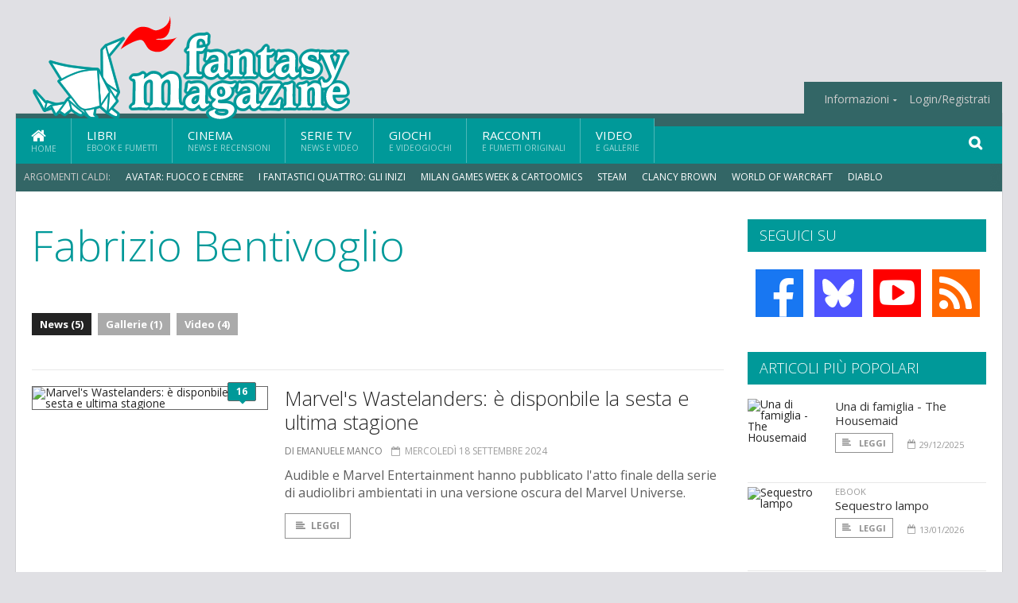

--- FILE ---
content_type: text/html; charset=UTF-8
request_url: https://www.fantasymagazine.it/argomenti/fabrizio-bentivoglio
body_size: 7298
content:
<!DOCTYPE HTML>
<html lang = "it">
<!--
  ____       _           _   _      _                      _    
 |  _ \  ___| | ___  ___| \ | | ___| |___      _____  _ __| | __
 | | | |/ _ \ |/ _ \/ __|  \| |/ _ \ __\ \ /\ / / _ \| '__| |/ /
 | |_| |  __/ | (_) \__ \ |\  |  __/ |_ \ V  V / (_) | |  |   < 
 |____/ \___|_|\___/|___/_| \_|\___|\__| \_/\_/ \___/|_|  |_|\_\
  W E L C O M E  TO  W O N D E R L A N D
-->                                                            
	<head>
		<title>Fabrizio Bentivoglio
</title>
				<meta http-equiv="Content-Type" content="text/html; charset=UTF-8" />
		<meta name="viewport" content="width=device-width, initial-scale=1, maximum-scale=1" />
		<meta name="theme-color" content="#009999" />
		
		<!-- Favicon -->
		<link rel="shortcut icon" href="https://www.fantasymagazine.it/images/favicon-fm.ico" type="image/x-icon" />
		<link href="https://www.fantasymagazine.it/images/ios-icon/fm-icon-512x512.png" sizes="512x512" rel="apple-touch-icon">
		<link href="https://www.fantasymagazine.it/images/ios-icon/fm-icon-152x152.png" sizes="152x152" rel="apple-touch-icon">
		<link href="https://www.fantasymagazine.it/images/ios-icon/fm-icon-144x144.png" sizes="144x144" rel="apple-touch-icon">
		<link href="https://www.fantasymagazine.it/images/ios-icon/fm-icon-120x120.png" sizes="120x120" rel="apple-touch-icon">
		<link href="https://www.fantasymagazine.it/images/ios-icon/fm-icon-114x114.png" sizes="114x114" rel="apple-touch-icon">
		<link href="https://www.fantasymagazine.it/images/ios-icon/fm-icon-76x76.png" sizes="76x76" rel="apple-touch-icon">
		<link href="https://www.fantasymagazine.it/images/ios-icon/fm-icon-72x72.png" sizes="72x72" rel="apple-touch-icon">
		<link href="https://www.fantasymagazine.it/images/ios-icon/fm-icon-57x57.png" sizes="57x57" rel="apple-touch-icon">    
		<script src="//code.jquery.com/jquery-1.11.3.min.js"></script>
		
		<!-- Stylesheets -->
		<link rel="stylesheet" href="//maxcdn.bootstrapcdn.com/font-awesome/4.5.0/css/font-awesome.min.css">
		<link type="text/css" rel="stylesheet" href="https://www.fantasymagazine.it/css/main.css" />
		<link type="text/css" rel="stylesheet" href="https://www.fantasymagazine.it/css/lightbox.css" />
		<link type="text/css" rel="stylesheet" href="https://www.fantasymagazine.it/css/mediaicons.css" />
		<link type="text/css" rel="stylesheet" href="//js.static.delosnetwork.it/fancybox/jquery.fancybox.css" />
		<!--[if lte IE 8]>
		<link type="text/css" rel="stylesheet" href="https://www.fantasymagazine.it/css/ie-ancient.css" />
		<![endif]-->

		<link type="text/css" rel="stylesheet" href="https://www.fantasymagazine.it/css/magazine.css?1744236016" />
		<link type="text/css" rel="stylesheet" href="https://www.fantasymagazine.it/css/colors_FM.css?1744236016" />
		<script>
  var _paq = window._paq = window._paq || [];
  /* tracker methods like "setCustomDimension" should be called before "trackPageView" */
  _paq.push(['trackPageView']);
  _paq.push(['enableLinkTracking']);
  (function() {
    var u="//analytics.delosnetwork.it/";
    _paq.push(['setTrackerUrl', u+'matomo.php']);
    _paq.push(['setSiteId', '3']);
    var d=document, g=d.createElement('script'), s=d.getElementsByTagName('script')[0];
    g.async=true; g.src=u+'matomo.js'; s.parentNode.insertBefore(g,s);
  })();
</script>
			</head>
	<body>
<div id="skin-wrap"></div>
				<div class="header-topmenu" id="scrolledmenu">
					<!-- BEGIN .wrapper -->
					<div class="wrapper">
						<ul class="logo-social left ot-menu-hide">
							<li class="scrolled-logo"><a href="https://www.fantasymagazine.it"><img src="https://www.fantasymagazine.it/images/fantasymagazine.png" alt="FantasyMagazine.it" /></a></li>
							 <li><a href="https://www.facebook.com/FantasyMagazineIt" class="topmenu-social topmenu-facebook"><i class="fa fa-facebook"></i></a></li> 																					 <li><a href="http://rss.delosnetwork.it/fantasymagazine/home.rss" class="topmenu-social topmenu-rss"><i class="fa fa-rss"></i></a></li> 						</ul>
						<ul class="right ot-menu-hide">
							<li><a href="https://www.fantasymagazine.it"><i class="fa fa-home"></i> Home</a></li>
	<li><a href="https://www.fantasymagazine.it/libri">Libri</a></li>
	<li><a href="https://www.fantasymagazine.it/cinema">Cinema</a></li>
	<li><a href="https://www.fantasymagazine.it/serietv">Serie TV</a></li>
	<li><a href="https://www.fantasymagazine.it/giochi">Giochi</a></li>
	<li><a href="https://www.fantasymagazine.it/narrativa">Racconti</a></li>
	<li><a href="https://www.fantasymagazine.it/media">Video</a></li>
							<li><a href="https://www.fantasymagazine.it/info"><span>Informazioni</span></a>
								<ul>
								<li><a href="https://www.fantasymagazine.it/info/contatti">Contatti</a></li>
																	<li><a href="/info/colophon">Redazione</a></li>
																	<li><a href="/collaboratori">Collaboratori</a></li>
																	<li><a href="/info/link">Crea un link a FantasyMagazine.it</a></li>
																	<li><a href="/info/collaborare">Collabora con FantasyMagazine.it</a></li>
																	<li><a href="/info/selezione-racconti">Selezione di racconti</a></li>
																	<li><a href="/info/faq">Domande frequenti</a></li>
																	<li><a href="/info/storia">Storia di FantasyMagazine.it</a></li>
																	<li><a href="/info/redazione">Chi siamo</a></li>
																	<li><a href="https://www.delosnetwork.it/"><b>Delos Network</b></a></li>
									<li><a href="https://www.delosnetwork.it/colophon.php">Colophon</a></li>
									<li><a href="https://www.delosnetwork.it/">I siti Delos Network</a></li>
									<li><a href="https://www.delosbooks.org/">Associazione Delos Books</a></li>
									<li><a href="https://www.delosstore.it/associazione/31/delos-books-club-plus-iscrizione-annuale-all-associazione/">Iscriviti all'Associazione</a></li>
									<li><a href="https://www.delosnetwork.it/pubblicita">Pubblicità</a></li>
								</ul>
							</li>
																				<li><a href="https://www.fantasymagazine.it/login">Login/Registrati</a></li>
																			</ul>
					<!-- END .wrapper -->
					</div>
				</div>
<div id="top"></div>
				<a id="back-to-top" href="#top" class="page-scroll"><i class="fa fa-chevron-up"></i></a>				
				<div class="wrapper header-wrapper">

					<div id="extopmenu" class="header-topmenu"><div class="wrapper">
						<ul class="right ot-menu-hide">
						<li><a href="https://www.fantasymagazine.it/info"><span>Informazioni</span></a>
								<ul>
								<li><a href="https://www.fantasymagazine.it/info/contatti">Contatti</a></li>
																	<li><a href="/info/colophon">Redazione</a></li>
																	<li><a href="/collaboratori">Collaboratori</a></li>
																	<li><a href="/info/link">Crea un link a FantasyMagazine.it</a></li>
																	<li><a href="/info/collaborare">Collabora con FantasyMagazine.it</a></li>
																	<li><a href="/info/selezione-racconti">Selezione di racconti</a></li>
																	<li><a href="/info/faq">Domande frequenti</a></li>
																	<li><a href="/info/storia">Storia di FantasyMagazine.it</a></li>
																	<li><a href="/info/redazione">Chi siamo</a></li>
																	<li><a href="https://www.delosnetwork.it/"><b>Delos Network</b></a></li>
									<li><a href="https://www.delosnetwork.it/colophon.php">Colophon</a></li>
									<li><a href="https://www.delosnetwork.it/">I siti Delos Network</a></li>
									<li><a href="https://www.delosbooks.org/">Associazione Delos Books</a></li>
									<li><a href="https://www.delosstore.it/associazione/31/delos-books-club-plus-iscrizione-annuale-all-associazione/">Iscriviti all'Associazione</a></li>
									<li><a href="https://www.delosnetwork.it/pubblicita">Pubblicità</a></li>
								</ul>
							</li>
																				<li><a href="https://www.fantasymagazine.it/login">Login/Registrati</a></li>
																			</ul>
					</div></div>

					
					<div class="wraphead header-1-content">
						<div class="header-logo ot-menu-hide">
													<a href="https://www.fantasymagazine.it"><img src="https://www.fantasymagazine.it/images/fantasymagazine.png" alt="FantasyMagazine.it" /></a>
												</div>
					</div>
				</div>

		<div class="boxed active">
			<header class="header">

<div id="main-menu" class="ot-menu-hide">
						<!-- BEGIN .wrapper -->
						<div class="wrapper menu-wrapper">
							<ul class="ot-menu-add" rel="Sezioni">
								<li><a href="https://www.fantasymagazine.it" class="main"><em class="fa fa-home fa-lg"></em><i>Home</i></a></li>
								<li><a href="https://www.fantasymagazine.it/libri" class="main">Libri<i>Ebook e fumetti</i></a></li>
								<li><a href="https://www.fantasymagazine.it/cinema" class="main">Cinema<i>News e recensioni</i></a></li>
								<li><a href="https://www.fantasymagazine.it/serietv" class="main">Serie TV<i>News e video</i></a></li>
								<li><a href="https://www.fantasymagazine.it/giochi" class="main">Giochi<i>e Videogiochi</i></a></li>
								<li><a href="https://www.fantasymagazine.it/narrativa" class="main">Racconti<i>e fumetti originali</i></a></li>
								<li><a href="https://www.fantasymagazine.it/media" class="main">Video<i>e Gallerie</i></a></li>
							</ul>
						<!-- END .wrapper -->
							<form class="main-search" action="https://www.fantasymagazine.it/cerca" onsubmit="if(!this.elements[0].value){ this.elements[0].focus();return false;}else{return true;}">
								<input type="text" class="search-text" name="q">
								<input type="submit" class="search-submit" value="&#xF002;">
							</form>
						</div>
					</div>
					<div class="menu-overlay"></div>

<form id="mobile-search" action="https://www.fantasymagazine.it/cerca" onsubmit="if(!this.elements[0].value){ this.elements[0].focus();return false;}else{return true;}">
	<input type="submit" class="search-submit" value="&#xF002;">
	<input type="text" class="search-text" name="q">
</form>
<div id="mobile-menu">
<ul>
	<li><a href="https://www.fantasymagazine.it" class="main"><i class="icon-home"></i></a></li>
	<li><a href="https://www.fantasymagazine.it/libri" class="main"><i class="icon-book"></i></a></li>
	<li><a href="https://www.fantasymagazine.it/cinema" class="main"><i class="icon-film"></i></a></li>
	<li><a href="https://www.fantasymagazine.it/serietv" class="main"><i class="icon-tv"></i></a></li>
	<li><a href="https://www.fantasymagazine.it/giochi" class="main"><i class="icon-dice"></i></a></li>
	<li><a href="https://www.fantasymagazine.it/narrativa" class="main"><i class="icon-paragraph-left"></i></a></li>
	<li><a href="https://www.fantasymagazine.it/media" class="main"><i class="icon-play"></i></a></li>
	<li><a href="#" class="main" onclick="$('#mobile-search').toggleClass('open');if($('#mobile-search').hasClass('open')) $('#mobile-search input.search-text').focus();"><i class="fa fa-search"></i></a></li>
</ul>
</div>
<div id="strilli">
							
							<ul><li class="label">Argomenti caldi:</li>
															<li><a href="https://www.fantasymagazine.it/argomenti/avatar-fuoco-e-cenere">Avatar: Fuoco e Cenere</a></li>
															<li><a href="https://www.fantasymagazine.it/argomenti/fantastici-quattro-gli-inizi">I Fantastici Quattro: Gli Inizi</a></li>
															<li><a href="https://www.fantasymagazine.it/argomenti/milan-games-week-and-cartoomics">Milan Games Week &amp; Cartoomics</a></li>
															<li><a href="https://www.fantasymagazine.it/argomenti/steam">Steam</a></li>
															<li><a href="https://www.fantasymagazine.it/argomenti/clancy-brown">Clancy Brown</a></li>
															<li><a href="https://www.fantasymagazine.it/argomenti/world-of-warcraft">World of Warcraft</a></li>
															<li><a href="https://www.fantasymagazine.it/argomenti/diablo">Diablo</a></li>
															<li><a href="https://www.fantasymagazine.it/argomenti/lucca-comics-games">Lucca Comics & Games</a></li>
															<li><a href="https://www.fantasymagazine.it/argomenti/diablo-iv">Diablo IV</a></li>
															<li><a href="https://www.fantasymagazine.it/argomenti/wow">WoW</a></li>
														</ul>

					</div>
					<div class="aftertop"></div>
			</header>
			<section class="content">
				<div class="wrapper sidebar-one">
					<div class="content-main with-sidebar left index-page">
						<div class="main-article">
						<header class="article-header clearfix">
															<h1>Fabrizio Bentivoglio</h1>
							
							<div class="photo-categories">
						 							<a href="https://www.fantasymagazine.it/argomenti/fabrizio-bentivoglio/news" class="active">News (5)</a>
						    							<a href="https://www.fantasymagazine.it/argomenti/fabrizio-bentivoglio/gallerie">Gallerie (1)</a>
						  							<a href="https://www.fantasymagazine.it/argomenti/fabrizio-bentivoglio/video">Video (4)</a>
						   						</div>

						</header>
						</div>

						<div class="strict-block">
							<!-- BEGIN .block-content -->
							<div class="blog-style">

<div class="item image-small">
									<div class="item-header">
																				<a href="https://www.fantasymagazine.it/36492/marvel-s-wastelanders-e-disponbile-la-sesta-e-ultima-stagione#commenti" class="item-comment" title="16 reazioni"><span>16</span><i></i></a>
																				<a href="https://www.fantasymagazine.it/36492/marvel-s-wastelanders-e-disponbile-la-sesta-e-ultima-stagione" class="item-photo"><img src="https://www.fantasymagazine.it/imgbank/bigthumb/202409/61094-marvel-wastelanders-dettaglio.jpg" alt="Marvel&#039;s Wastelanders: &egrave; disponbile la sesta e ultima stagione"></a>
									</div>
									<div class="item-content">
										<h3><a href="https://www.fantasymagazine.it/36492/marvel-s-wastelanders-e-disponbile-la-sesta-e-ultima-stagione">Marvel's Wastelanders: è disponbile la sesta e ultima stagione</a>
																				</h3>
										<div class="item-icons">
																					<a href="https://www.fantasymagazine.it/collaboratori/316/emanuele-manco" class="item-category">di Emanuele Manco</a>
																					<span class="item-date"><i class="fa fa-calendar-o"></i>mercoledì 18 settembre 2024</span>
										</div>
										<p>Audible e Marvel Entertainment hanno pubblicato l'atto finale della serie di audiolibri ambientati in una versione oscura del Marvel Universe.</p>
										<a href="https://www.fantasymagazine.it/36492/marvel-s-wastelanders-e-disponbile-la-sesta-e-ultima-stagione" class="trans-button"><i class="fa fa-align-left"></i>Leggi</a>
									</div>
									<div class="clear-float"></div>
								</div>
<div class="item image-small">
									<div class="item-header">
																				<a href="https://www.fantasymagazine.it/36463/marvel-s-wastelanders-in-arrivo-la-sesta-e-ultima-stagione#commenti" class="item-comment" title="10 reazioni"><span>10</span><i></i></a>
																				<a href="https://www.fantasymagazine.it/36463/marvel-s-wastelanders-in-arrivo-la-sesta-e-ultima-stagione" class="item-photo"><img src="https://www.fantasymagazine.it/imgbank/bigthumb/202409/61094-marvel-wastelanders-dettaglio.jpg" alt="Marvel&#039;s Wastelanders: in arrivo la sesta e ultima stagione"></a>
									</div>
									<div class="item-content">
										<h3><a href="https://www.fantasymagazine.it/36463/marvel-s-wastelanders-in-arrivo-la-sesta-e-ultima-stagione">Marvel's Wastelanders: in arrivo la sesta e ultima stagione</a>
																				</h3>
										<div class="item-icons">
																					<a href="https://www.fantasymagazine.it/collaboratori/316/emanuele-manco" class="item-category">di Emanuele Manco</a>
																					<span class="item-date"><i class="fa fa-calendar-o"></i>lunedì 9 settembre 2024</span>
										</div>
										<p>Audible e Marvel Entertainment hanno diffuso il trailer dell'atto finale della serie di audiolibri ambientati in una versione oscura del Marvel Universe.</p>
										<a href="https://www.fantasymagazine.it/36463/marvel-s-wastelanders-in-arrivo-la-sesta-e-ultima-stagione" class="trans-button"><i class="fa fa-align-left"></i>Leggi</a>
									</div>
									<div class="clear-float"></div>
								</div>
<div class="item image-small">
									<div class="item-header">
																				<a href="https://www.fantasymagazine.it/35542/e-arrivato-marvel-s-wastelanders-hawkeye#commenti" class="item-comment" title="4 reazioni"><span>4</span><i></i></a>
																				<a href="https://www.fantasymagazine.it/35542/e-arrivato-marvel-s-wastelanders-hawkeye" class="item-photo"><img src="https://www.fantasymagazine.it/imgbank/bigthumb/202309/59059-marvelxaudible-hawkeyecover-art-it-slice.jpg" alt="&Egrave; arrivato Marvel&#039;s Wastelanders: Hawkeye"></a>
									</div>
									<div class="item-content">
										<h3><a href="https://www.fantasymagazine.it/35542/e-arrivato-marvel-s-wastelanders-hawkeye">È arrivato Marvel's Wastelanders: Hawkeye</a>
																				</h3>
										<div class="item-icons">
																					<a href="https://www.fantasymagazine.it/collaboratori/316/emanuele-manco" class="item-category">di Emanuele Manco</a>
																					<span class="item-date"><i class="fa fa-calendar-o"></i>lunedì 2 ottobre 2023</span>
										</div>
										<p>Adesso disponibile la seconda stagione del podcast Audible/Marvel, questa volta interpretato da Fabrizio Bentivoglio .</p>
										<a href="https://www.fantasymagazine.it/35542/e-arrivato-marvel-s-wastelanders-hawkeye" class="trans-button"><i class="fa fa-align-left"></i>Leggi</a>
									</div>
									<div class="clear-float"></div>
								</div>
<div class="item image-small">
									<div class="item-header">
																				<a href="https://www.fantasymagazine.it/35504/in-arrivo-marvel-s-wastelanders-hawkeye#commenti" class="item-comment" title="6 reazioni"><span>6</span><i></i></a>
																				<a href="https://www.fantasymagazine.it/35504/in-arrivo-marvel-s-wastelanders-hawkeye" class="item-photo"><img src="https://www.fantasymagazine.it/imgbank/bigthumb/202309/59059-marvelxaudible-hawkeyecover-art-it-slice.jpg" alt="In arrivo Marvel&#039;s Wastelanders: Hawkeye"></a>
									</div>
									<div class="item-content">
										<h3><a href="https://www.fantasymagazine.it/35504/in-arrivo-marvel-s-wastelanders-hawkeye">In arrivo Marvel's Wastelanders: Hawkeye</a>
																				</h3>
										<div class="item-icons">
																					<a href="https://www.fantasymagazine.it/collaboratori/316/emanuele-manco" class="item-category">di Emanuele Manco</a>
																					<span class="item-date"><i class="fa fa-calendar-o"></i>lunedì 18 settembre 2023</span>
										</div>
										<p>Fabrizio Bentivoglio sar&agrave; la voce italiana dell'arciere Marvel nella seconda stagione del podcast di Audible.</p>
										<a href="https://www.fantasymagazine.it/35504/in-arrivo-marvel-s-wastelanders-hawkeye" class="trans-button"><i class="fa fa-align-left"></i>Leggi</a>
									</div>
									<div class="clear-float"></div>
								</div>
<div class="item image-small">
									<div class="item-header">
																				<a href="https://www.fantasymagazine.it/35002/trailer-per-il-ritorno-di-casanova-di-gabriele-salvatores#commenti" class="item-comment" title="22 reazioni"><span>22</span><i></i></a>
																				<a href="https://www.fantasymagazine.it/35002/trailer-per-il-ritorno-di-casanova-di-gabriele-salvatores" class="item-photo"><img src="https://www.fantasymagazine.it/imgbank/bigthumb/202302/58032-irdc5.jpg" alt="Trailer per Il ritorno di Casanova di Gabriele Salvatores"></a>
									</div>
									<div class="item-content">
										<h3><a href="https://www.fantasymagazine.it/35002/trailer-per-il-ritorno-di-casanova-di-gabriele-salvatores">Trailer per Il ritorno di Casanova di Gabriele Salvatores</a>
																				</h3>
										<div class="item-icons">
																					<a href="https://www.fantasymagazine.it/collaboratori/316/emanuele-manco" class="item-category">di Emanuele Manco</a>
																					<span class="item-date"><i class="fa fa-calendar-o"></i>giovedì 23 febbraio 2023</span>
										</div>
										<p>&Egrave; pi&ugrave; importante il Cinema o la Vita? Continuare a recitare il proprio personaggio o lasciarsi andare alle sorprese che la Vita ti propone?</p>
										<a href="https://www.fantasymagazine.it/35002/trailer-per-il-ritorno-di-casanova-di-gabriele-salvatores" class="trans-button"><i class="fa fa-align-left"></i>Leggi</a>
									</div>
									<div class="clear-float"></div>
								</div>
							</div>

						</div>

						
					</div>
					<aside id="sidebar" class="sidebar right">
<div class="widget seguici-su-widget">
							<h3>Seguici su</h3>
							<div class="seguici-su">

<span class="share-icons share-site">
 <a href="https://www.facebook.com/FantasyMagazineIt" target="_blank" class="share-icon share-facebook" title="Seguici su Facebook!"><i class="fa fa-facebook"></i></a>  <a href="https://bsky.app/profile/fantasymagazine.it" target="_blank" class="share-icon share-bluesky" title="Seguici su BlueSky!"><svg xmlns="http://www.w3.org/2000/svg" viewBox="0 0 576 512"><!--!Font Awesome Free 6.6.0 by @fontawesome  - https://fontawesome.com License - https://fontawesome.com/license/free Copyright 2024 Fonticons, Inc.--><path d="M407.8 294.7c-3.3-.4-6.7-.8-10-1.3c3.4 .4 6.7 .9 10 1.3zM288 227.1C261.9 176.4 190.9 81.9 124.9 35.3C61.6-9.4 37.5-1.7 21.6 5.5C3.3 13.8 0 41.9 0 58.4S9.1 194 15 213.9c19.5 65.7 89.1 87.9 153.2 80.7c3.3-.5 6.6-.9 10-1.4c-3.3 .5-6.6 1-10 1.4C74.3 308.6-9.1 342.8 100.3 464.5C220.6 589.1 265.1 437.8 288 361.1c22.9 76.7 49.2 222.5 185.6 103.4c102.4-103.4 28.1-156-65.8-169.9c-3.3-.4-6.7-.8-10-1.3c3.4 .4 6.7 .9 10 1.3c64.1 7.1 133.6-15.1 153.2-80.7C566.9 194 576 75 576 58.4s-3.3-44.7-21.6-52.9c-15.8-7.1-40-14.9-103.2 29.8C385.1 81.9 314.1 176.4 288 227.1z"/></svg></a>  <a href="https://www.youtube.com/channel/UCaUq_WjQsgxxoxqu9pxI-7g" target="_blank" class="share-icon share-youtube" title="Seguici su YouTube!"><i class="fa fa-youtube-play"></i></a>  <a href="http://rss.delosnetwork.it/fantasymagazine/home.rss" target="_blank" class="share-icon share-rss" title="Abbonati al nostro feed RSS!"><i class="fa fa-rss"></i></a> </span>
							</div>
						</div>
<div class="widget">
							<h3>Articoli più popolari</h3>
							<div class="w-news-list">
								
								<div class="item">
									<div class="item-photo">
																			<a href="https://www.fantasymagazine.it/37803/una-di-famiglia-the-housemaid" class="item-photo"><img src="https://www.fantasymagazine.it/imgbank/thumb200/202512/64099-locandina-una-di-famiglia-low.jpg" alt="Una di famiglia - The Housemaid "></a>
																		</div>
									<div class="item-content">
																				<h4><a href="https://www.fantasymagazine.it/37803/una-di-famiglia-the-housemaid">Una di famiglia - The Housemaid </a></h4>
										
										<div class="item-foot">
											<a href="https://www.fantasymagazine.it/37803/una-di-famiglia-the-housemaid" class="trans-button trans-button-small"><i class="fa fa-align-left"></i> Leggi</a>
											<span class="item-info inline"><i class="fa fa-calendar-o"></i>29/12/2025</span>
										</div>
									</div>
								</div>
								<div class="item">
									<div class="item-photo">
																			<a href="https://www.fantasymagazine.it/37854/sequestro-lampo" class="item-photo"><img src="https://www.fantasymagazine.it/imgbank/thumb200/202601/64165-sequestrolampo-immaginesocial.jpg" alt="Sequestro lampo"></a>
																		</div>
									<div class="item-content">
																				<a href="https://www.fantasymagazine.it/notizie/ebook" class="item-category">EBOOK</a>
																				<h4><a href="https://www.fantasymagazine.it/37854/sequestro-lampo">Sequestro lampo</a></h4>
										
										<div class="item-foot">
											<a href="https://www.fantasymagazine.it/37854/sequestro-lampo" class="trans-button trans-button-small"><i class="fa fa-align-left"></i> Leggi</a>
											<span class="item-info inline"><i class="fa fa-calendar-o"></i>13/01/2026</span>
										</div>
									</div>
								</div>
								<div class="item">
									<div class="item-photo">
																			<a href="https://www.fantasymagazine.it/37831/no-other-choice-non-c-e-altra-scelta" class="item-photo"><img src="https://www.fantasymagazine.it/imgbank/thumb200/202512/64109-locandinapg1--28-.jpg" alt="No Other Choice - Non c&#039;&egrave; altra scelta"></a>
																		</div>
									<div class="item-content">
																				<h4><a href="https://www.fantasymagazine.it/37831/no-other-choice-non-c-e-altra-scelta">No Other Choice - Non c'è altra scelta</a></h4>
										
										<div class="item-foot">
											<a href="https://www.fantasymagazine.it/37831/no-other-choice-non-c-e-altra-scelta" class="trans-button trans-button-small"><i class="fa fa-align-left"></i> Leggi</a>
											<span class="item-info inline"><i class="fa fa-calendar-o"></i>27/12/2025</span>
										</div>
									</div>
								</div>
								<div class="item">
									<div class="item-photo">
																			<a href="https://www.fantasymagazine.it/37841/tutto-quello-che-sappiamo-di-avengers-doomsday" class="item-photo"><img src="https://www.fantasymagazine.it/imgbank/thumb200/202512/64131-doomsday-avengers-trailer.jpg" alt="Tutto quello che sappiamo di Avengers: Doomsday"></a>
																		</div>
									<div class="item-content">
																				<a href="https://www.fantasymagazine.it/notizie/cinema" class="item-category">CINEMA</a>
																				<h4><a href="https://www.fantasymagazine.it/37841/tutto-quello-che-sappiamo-di-avengers-doomsday">Tutto quello che sappiamo di Avengers: Doomsday</a></h4>
										
										<div class="item-foot">
											<a href="https://www.fantasymagazine.it/37841/tutto-quello-che-sappiamo-di-avengers-doomsday" class="trans-button trans-button-small"><i class="fa fa-align-left"></i> Leggi</a>
											<span class="item-info inline"><i class="fa fa-calendar-o"></i>24/12/2025</span>
										</div>
									</div>
								</div>
								<div class="item">
									<div class="item-photo">
																			<a href="https://www.fantasymagazine.it/37832/su-artetv-il-2-gennaio-2026-si-celebra-la-giornata-della-fantascienza" class="item-photo"><img src="https://www.fantasymagazine.it/imgbank/thumb200/202512/64110-arte.tv-science-fiction-revolution-copertina-orizzontale.jpg" alt="Su Arte.tv il 2 gennaio 2026 si celebra la giornata della fantascienza"></a>
																		</div>
									<div class="item-content">
																				<a href="https://www.fantasymagazine.it/notizie/tv" class="item-category">TV</a>
																				<h4><a href="https://www.fantasymagazine.it/37832/su-artetv-il-2-gennaio-2026-si-celebra-la-giornata-della-fantascienza">Su Arte.tv il 2 gennaio 2026 si celebra la giornata della fantascienza</a></h4>
										
										<div class="item-foot">
											<a href="https://www.fantasymagazine.it/37832/su-artetv-il-2-gennaio-2026-si-celebra-la-giornata-della-fantascienza" class="trans-button trans-button-small"><i class="fa fa-align-left"></i> Leggi</a>
											<span class="item-info inline"><i class="fa fa-calendar-o"></i>22/12/2025</span>
										</div>
									</div>
								</div>


							</div>
						</div>
<div class="widget">
							<h3>Gallerie fotografiche</h3>
							<a href="https://www.fantasymagazine.it/gallerie" class="widget-top-b">Vedi tutte</a>
							<div class="w-photo-gallery">
																<div class="item">
									<div class="item-photos">
																			<a href="https://www.fantasymagazine.it/gallerie/3580/2000-metri-ad-andriivka"><img src="https://www.fantasymagazine.it/imgbank/gallerythumbs/GALLERIE_IMG/gallery-3580_2000-metri-ad-Andriivka_web--1-.jpg" alt=""></a>
																			<a href="https://www.fantasymagazine.it/gallerie/3580/2000-metri-ad-andriivka/2"><img src="https://www.fantasymagazine.it/imgbank/gallerythumbs/GALLERIE_IMG/gallery-3580_2000MeterstoAndriivka_credit_MstyslavChernov_005.jpg" alt=""></a>
																			<a href="https://www.fantasymagazine.it/gallerie/3580/2000-metri-ad-andriivka/3"><img src="https://www.fantasymagazine.it/imgbank/gallerythumbs/GALLERIE_IMG/gallery-3580_2000MeterstoAndriivka_credit_AP_Photo_002.jpg" alt=""></a>
																			<a href="https://www.fantasymagazine.it/gallerie/3580/2000-metri-ad-andriivka/4"><img src="https://www.fantasymagazine.it/imgbank/gallerythumbs/GALLERIE_IMG/gallery-3580_2000MeterstoAndriivka_credit_AP_Photo_Mstyslav_Chernov_003.jpg" alt=""></a>
																		</div>
									
									<div class="item-content">
										<h4><a href="https://www.fantasymagazine.it/gallerie/3580/2000-metri-ad-andriivka">2000 metri ad Andriivka</a> <span class="item-info inline"><i class="fa fa-camera"></i>9 foto</span></h4>
									</div>
								</div>
																<div class="item">
									<div class="item-photos">
																			<a href="https://www.fantasymagazine.it/gallerie/3576/28-anni-dopo-il-tempio-delle-ossa"><img src="https://www.fantasymagazine.it/imgbank/gallerythumbs/GALLERIE_IMG/gallery-3576_20250826-bone-trailer-stills-0501.jpg" alt=""></a>
																			<a href="https://www.fantasymagazine.it/gallerie/3576/28-anni-dopo-il-tempio-delle-ossa/2"><img src="https://www.fantasymagazine.it/imgbank/gallerythumbs/GALLERIE_IMG/gallery-3576_df-00301-r-xlarge-thumbnail.jpg" alt=""></a>
																			<a href="https://www.fantasymagazine.it/gallerie/3576/28-anni-dopo-il-tempio-delle-ossa/3"><img src="https://www.fantasymagazine.it/imgbank/gallerythumbs/GALLERIE_IMG/gallery-3576_df-02779-r-xlarge-thumbnail.jpg" alt=""></a>
																			<a href="https://www.fantasymagazine.it/gallerie/3576/28-anni-dopo-il-tempio-delle-ossa/4"><img src="https://www.fantasymagazine.it/imgbank/gallerythumbs/GALLERIE_IMG/gallery-3576_df-04075.jpg" alt=""></a>
																		</div>
									
									<div class="item-content">
										<h4><a href="https://www.fantasymagazine.it/gallerie/3576/28-anni-dopo-il-tempio-delle-ossa">28 Anni Dopo: Il Tempio delle Ossa</a> <span class="item-info inline"><i class="fa fa-camera"></i>12 foto</span></h4>
									</div>
								</div>
															</div>
						</div>

					</aside>
				</div>
			</section>
			<footer class="footer">
					
<div class="wrapper">

					<div class="footer-much">
						<ul class="right">
							<li><a href="http://www.delosnetwork.it/terms">Termini d'uso</a></li>
							<li><a href="https://delos.center/privacy">Privacy</a></li>
							<li><a href="http://www.delosnetwork.it/rules">Regole</a></li>
							<li><a href="https://www.fantasymagazine.it/info/colophon">Redazione</a></li>
														<li><a href="https://www.fantasymagazine.it/info/contatti">Contatti</a></li>
						</ul>
						<p><b>FantasyMagazine</b> - ISSN 1974-823X - Registrazione tribunale di Milano, n. 522 del 5 settembre 2006.<br/>
						&copy;2003 <a href="http://www.delosbooks.org">Associazione Delos Books</a>. Partita Iva 04029050962.</p>
						
						<p style="margin:15px 0 5px 0;font-weight:bold">Pubblicità:</p>
						<p><a href="https://www.eadv.it/p/adv.html?utm_source=eADVcontactcard&utm_medium=Contactcard&utm_content=Contactcard&utm_campaign=Autopromo"><img src="https://panel.eadv.it/images/logo.png" alt="eADV" style="float:left; margin-right:10px">
						<b>EADV s.r.l.</b> - Via Luigi Capuana, 11 - 95030 Tremestieri Etneo (CT) - Italy<br>www.eadv.it - info@eadv.it - Tel: +39.0952830326</a></p>
					</div>
					
				</div>

											</footer>
		</div>

<!-- Scripts -->
		<script type="text/javascript" src="https://www.fantasymagazine.it/jscript/vendor.js"></script>
		<script type="text/javascript" src="https://www.fantasymagazine.it/jscript/magazine.js?1513848093"></script>
				<!-- https://ad.delosnetwork.it/x/FM/ENDJS/json-->
<script src="https://track.eadv.it/fantasymagazine.it.php" async></script>			</body>
</html>